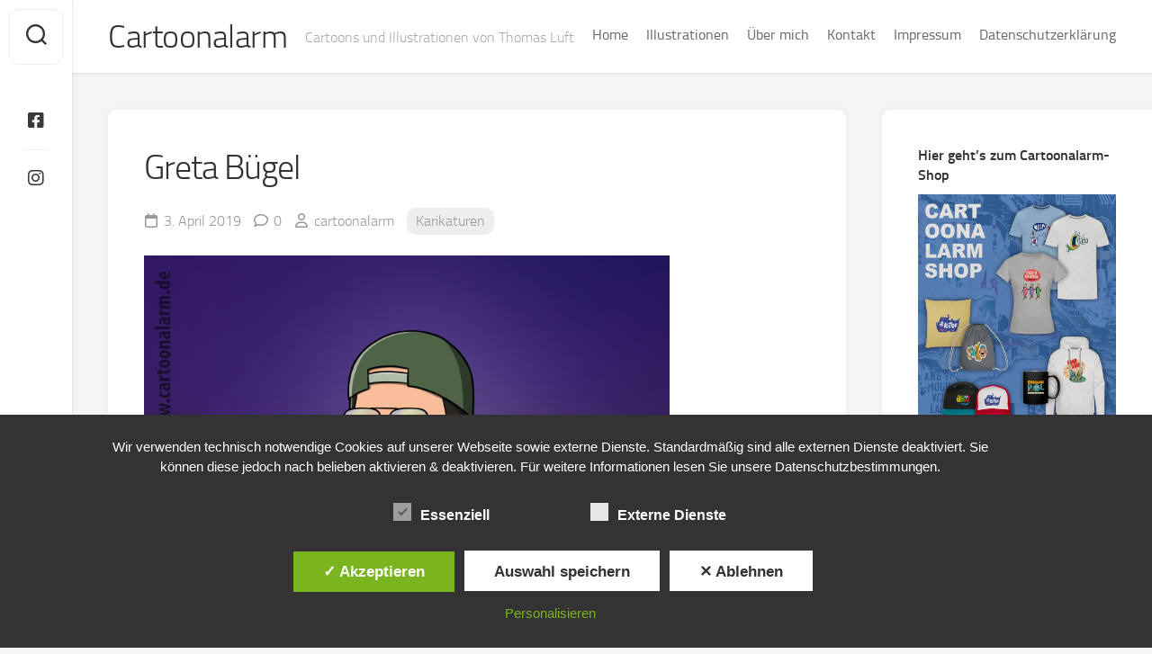

--- FILE ---
content_type: text/html; charset=UTF-8
request_url: https://cartoonalarm.de/greta-buegel/
body_size: 17242
content:
<!DOCTYPE html> 
<html class="no-js" lang="de">

<head>
	<meta charset="UTF-8">
	<meta name="viewport" content="width=device-width, initial-scale=1.0">
	<link rel="profile" href="https://gmpg.org/xfn/11">
		<link rel="pingback" href="https://cartoonalarm.de/xmlrpc.php">
		
	<meta name='robots' content='index, follow, max-image-preview:large, max-snippet:-1, max-video-preview:-1' />
<meta name="dlm-version" content="5.0.15"><style type='text/css'>
						#tarinner #dsgvonotice_footer a, .dsgvonotice_footer_separator {
							
							color: #ffffff !important;
							
						}
												
					</style><script>document.documentElement.className = document.documentElement.className.replace("no-js","js");</script>

	<!-- This site is optimized with the Yoast SEO plugin v23.5 - https://yoast.com/wordpress/plugins/seo/ -->
	<title>Greta Bügel - Cartoonalarm</title>
	<link rel="canonical" href="https://cartoonalarm.de/greta-buegel/" />
	<meta property="og:locale" content="de_DE" />
	<meta property="og:type" content="article" />
	<meta property="og:title" content="Greta Bügel - Cartoonalarm" />
	<meta property="og:url" content="https://cartoonalarm.de/greta-buegel/" />
	<meta property="og:site_name" content="Cartoonalarm" />
	<meta property="article:published_time" content="2019-04-03T18:31:40+00:00" />
	<meta property="og:image" content="https://i0.wp.com/cartoonalarm.de/wp-content/uploads/2019/03/345_Greta_Bügel.jpg?fit=3543%2C3543&ssl=1" />
	<meta property="og:image:width" content="3543" />
	<meta property="og:image:height" content="3543" />
	<meta property="og:image:type" content="image/jpeg" />
	<meta name="author" content="cartoonalarm" />
	<meta name="twitter:label1" content="Verfasst von" />
	<meta name="twitter:data1" content="cartoonalarm" />
	<script type="application/ld+json" class="yoast-schema-graph">{"@context":"https://schema.org","@graph":[{"@type":"Article","@id":"https://cartoonalarm.de/greta-buegel/#article","isPartOf":{"@id":"https://cartoonalarm.de/greta-buegel/"},"author":{"name":"cartoonalarm","@id":"https://cartoonalarm.de/#/schema/person/a4106b27cab9a3010d54335c2dd5456f"},"headline":"Greta Bügel","datePublished":"2019-04-03T18:31:40+00:00","dateModified":"2019-04-03T18:31:40+00:00","mainEntityOfPage":{"@id":"https://cartoonalarm.de/greta-buegel/"},"wordCount":3,"commentCount":0,"publisher":{"@id":"https://cartoonalarm.de/#/schema/person/a4106b27cab9a3010d54335c2dd5456f"},"image":{"@id":"https://cartoonalarm.de/greta-buegel/#primaryimage"},"thumbnailUrl":"https://i0.wp.com/cartoonalarm.de/wp-content/uploads/2019/03/345_Greta_Bügel.jpg?fit=3543%2C3543&ssl=1","keywords":["Basecap","Bautasche","Brille","Karikatur","Lustig","Mädchen","Thomas Luft","Weste"],"articleSection":["Karikaturen"],"inLanguage":"de","potentialAction":[{"@type":"CommentAction","name":"Comment","target":["https://cartoonalarm.de/greta-buegel/#respond"]}]},{"@type":"WebPage","@id":"https://cartoonalarm.de/greta-buegel/","url":"https://cartoonalarm.de/greta-buegel/","name":"Greta Bügel - Cartoonalarm","isPartOf":{"@id":"https://cartoonalarm.de/#website"},"primaryImageOfPage":{"@id":"https://cartoonalarm.de/greta-buegel/#primaryimage"},"image":{"@id":"https://cartoonalarm.de/greta-buegel/#primaryimage"},"thumbnailUrl":"https://i0.wp.com/cartoonalarm.de/wp-content/uploads/2019/03/345_Greta_Bügel.jpg?fit=3543%2C3543&ssl=1","datePublished":"2019-04-03T18:31:40+00:00","dateModified":"2019-04-03T18:31:40+00:00","breadcrumb":{"@id":"https://cartoonalarm.de/greta-buegel/#breadcrumb"},"inLanguage":"de","potentialAction":[{"@type":"ReadAction","target":["https://cartoonalarm.de/greta-buegel/"]}]},{"@type":"ImageObject","inLanguage":"de","@id":"https://cartoonalarm.de/greta-buegel/#primaryimage","url":"https://i0.wp.com/cartoonalarm.de/wp-content/uploads/2019/03/345_Greta_Bügel.jpg?fit=3543%2C3543&ssl=1","contentUrl":"https://i0.wp.com/cartoonalarm.de/wp-content/uploads/2019/03/345_Greta_Bügel.jpg?fit=3543%2C3543&ssl=1","width":3543,"height":3543,"caption":"Thomas Luft, Karikatur, Greta Bügel"},{"@type":"BreadcrumbList","@id":"https://cartoonalarm.de/greta-buegel/#breadcrumb","itemListElement":[{"@type":"ListItem","position":1,"name":"Startseite","item":"https://cartoonalarm.de/"},{"@type":"ListItem","position":2,"name":"Greta Bügel"}]},{"@type":"WebSite","@id":"https://cartoonalarm.de/#website","url":"https://cartoonalarm.de/","name":"Cartoonalarm","description":"Cartoons und Illustrationen von Thomas Luft","publisher":{"@id":"https://cartoonalarm.de/#/schema/person/a4106b27cab9a3010d54335c2dd5456f"},"alternateName":"Cartoons und Karikaturen","potentialAction":[{"@type":"SearchAction","target":{"@type":"EntryPoint","urlTemplate":"https://cartoonalarm.de/?s={search_term_string}"},"query-input":{"@type":"PropertyValueSpecification","valueRequired":true,"valueName":"search_term_string"}}],"inLanguage":"de"},{"@type":["Person","Organization"],"@id":"https://cartoonalarm.de/#/schema/person/a4106b27cab9a3010d54335c2dd5456f","name":"cartoonalarm","image":{"@type":"ImageObject","inLanguage":"de","@id":"https://cartoonalarm.de/#/schema/person/image/","url":"https://i0.wp.com/cartoonalarm.de/wp-content/uploads/2023/07/cropped-IMG_1499.png?fit=512%2C512&ssl=1","contentUrl":"https://i0.wp.com/cartoonalarm.de/wp-content/uploads/2023/07/cropped-IMG_1499.png?fit=512%2C512&ssl=1","width":512,"height":512,"caption":"cartoonalarm"},"logo":{"@id":"https://cartoonalarm.de/#/schema/person/image/"}}]}</script>
	<!-- / Yoast SEO plugin. -->


<link rel='dns-prefetch' href='//secure.gravatar.com' />
<link rel='dns-prefetch' href='//stats.wp.com' />
<link rel='dns-prefetch' href='//v0.wordpress.com' />
<link rel='dns-prefetch' href='//widgets.wp.com' />
<link rel='dns-prefetch' href='//s0.wp.com' />
<link rel='dns-prefetch' href='//0.gravatar.com' />
<link rel='dns-prefetch' href='//1.gravatar.com' />
<link rel='dns-prefetch' href='//2.gravatar.com' />
<link rel='dns-prefetch' href='//jetpack.wordpress.com' />
<link rel='dns-prefetch' href='//public-api.wordpress.com' />
<link rel='dns-prefetch' href='//i0.wp.com' />
<link rel="alternate" type="application/rss+xml" title="Cartoonalarm &raquo; Feed" href="https://cartoonalarm.de/feed/" />
<link rel="alternate" type="application/rss+xml" title="Cartoonalarm &raquo; Kommentar-Feed" href="https://cartoonalarm.de/comments/feed/" />
<link rel="alternate" type="application/rss+xml" title="Cartoonalarm &raquo; Greta Bügel-Kommentar-Feed" href="https://cartoonalarm.de/greta-buegel/feed/" />
<script type="text/javascript">
/* <![CDATA[ */
window._wpemojiSettings = {"baseUrl":"https:\/\/s.w.org\/images\/core\/emoji\/14.0.0\/72x72\/","ext":".png","svgUrl":"https:\/\/s.w.org\/images\/core\/emoji\/14.0.0\/svg\/","svgExt":".svg","source":{"concatemoji":"https:\/\/cartoonalarm.de\/wp-includes\/js\/wp-emoji-release.min.js?ver=6.4.7"}};
/*! This file is auto-generated */
!function(i,n){var o,s,e;function c(e){try{var t={supportTests:e,timestamp:(new Date).valueOf()};sessionStorage.setItem(o,JSON.stringify(t))}catch(e){}}function p(e,t,n){e.clearRect(0,0,e.canvas.width,e.canvas.height),e.fillText(t,0,0);var t=new Uint32Array(e.getImageData(0,0,e.canvas.width,e.canvas.height).data),r=(e.clearRect(0,0,e.canvas.width,e.canvas.height),e.fillText(n,0,0),new Uint32Array(e.getImageData(0,0,e.canvas.width,e.canvas.height).data));return t.every(function(e,t){return e===r[t]})}function u(e,t,n){switch(t){case"flag":return n(e,"\ud83c\udff3\ufe0f\u200d\u26a7\ufe0f","\ud83c\udff3\ufe0f\u200b\u26a7\ufe0f")?!1:!n(e,"\ud83c\uddfa\ud83c\uddf3","\ud83c\uddfa\u200b\ud83c\uddf3")&&!n(e,"\ud83c\udff4\udb40\udc67\udb40\udc62\udb40\udc65\udb40\udc6e\udb40\udc67\udb40\udc7f","\ud83c\udff4\u200b\udb40\udc67\u200b\udb40\udc62\u200b\udb40\udc65\u200b\udb40\udc6e\u200b\udb40\udc67\u200b\udb40\udc7f");case"emoji":return!n(e,"\ud83e\udef1\ud83c\udffb\u200d\ud83e\udef2\ud83c\udfff","\ud83e\udef1\ud83c\udffb\u200b\ud83e\udef2\ud83c\udfff")}return!1}function f(e,t,n){var r="undefined"!=typeof WorkerGlobalScope&&self instanceof WorkerGlobalScope?new OffscreenCanvas(300,150):i.createElement("canvas"),a=r.getContext("2d",{willReadFrequently:!0}),o=(a.textBaseline="top",a.font="600 32px Arial",{});return e.forEach(function(e){o[e]=t(a,e,n)}),o}function t(e){var t=i.createElement("script");t.src=e,t.defer=!0,i.head.appendChild(t)}"undefined"!=typeof Promise&&(o="wpEmojiSettingsSupports",s=["flag","emoji"],n.supports={everything:!0,everythingExceptFlag:!0},e=new Promise(function(e){i.addEventListener("DOMContentLoaded",e,{once:!0})}),new Promise(function(t){var n=function(){try{var e=JSON.parse(sessionStorage.getItem(o));if("object"==typeof e&&"number"==typeof e.timestamp&&(new Date).valueOf()<e.timestamp+604800&&"object"==typeof e.supportTests)return e.supportTests}catch(e){}return null}();if(!n){if("undefined"!=typeof Worker&&"undefined"!=typeof OffscreenCanvas&&"undefined"!=typeof URL&&URL.createObjectURL&&"undefined"!=typeof Blob)try{var e="postMessage("+f.toString()+"("+[JSON.stringify(s),u.toString(),p.toString()].join(",")+"));",r=new Blob([e],{type:"text/javascript"}),a=new Worker(URL.createObjectURL(r),{name:"wpTestEmojiSupports"});return void(a.onmessage=function(e){c(n=e.data),a.terminate(),t(n)})}catch(e){}c(n=f(s,u,p))}t(n)}).then(function(e){for(var t in e)n.supports[t]=e[t],n.supports.everything=n.supports.everything&&n.supports[t],"flag"!==t&&(n.supports.everythingExceptFlag=n.supports.everythingExceptFlag&&n.supports[t]);n.supports.everythingExceptFlag=n.supports.everythingExceptFlag&&!n.supports.flag,n.DOMReady=!1,n.readyCallback=function(){n.DOMReady=!0}}).then(function(){return e}).then(function(){var e;n.supports.everything||(n.readyCallback(),(e=n.source||{}).concatemoji?t(e.concatemoji):e.wpemoji&&e.twemoji&&(t(e.twemoji),t(e.wpemoji)))}))}((window,document),window._wpemojiSettings);
/* ]]> */
</script>
<style id='wp-emoji-styles-inline-css' type='text/css'>

	img.wp-smiley, img.emoji {
		display: inline !important;
		border: none !important;
		box-shadow: none !important;
		height: 1em !important;
		width: 1em !important;
		margin: 0 0.07em !important;
		vertical-align: -0.1em !important;
		background: none !important;
		padding: 0 !important;
	}
</style>
<link rel='stylesheet' id='wp-block-library-css' href='https://cartoonalarm.de/wp-includes/css/dist/block-library/style.min.css?ver=6.4.7' type='text/css' media='all' />
<link rel='stylesheet' id='mediaelement-css' href='https://cartoonalarm.de/wp-includes/js/mediaelement/mediaelementplayer-legacy.min.css?ver=4.2.17' type='text/css' media='all' />
<link rel='stylesheet' id='wp-mediaelement-css' href='https://cartoonalarm.de/wp-includes/js/mediaelement/wp-mediaelement.min.css?ver=6.4.7' type='text/css' media='all' />
<style id='jetpack-sharing-buttons-style-inline-css' type='text/css'>
.jetpack-sharing-buttons__services-list{display:flex;flex-direction:row;flex-wrap:wrap;gap:0;list-style-type:none;margin:5px;padding:0}.jetpack-sharing-buttons__services-list.has-small-icon-size{font-size:12px}.jetpack-sharing-buttons__services-list.has-normal-icon-size{font-size:16px}.jetpack-sharing-buttons__services-list.has-large-icon-size{font-size:24px}.jetpack-sharing-buttons__services-list.has-huge-icon-size{font-size:36px}@media print{.jetpack-sharing-buttons__services-list{display:none!important}}.editor-styles-wrapper .wp-block-jetpack-sharing-buttons{gap:0;padding-inline-start:0}ul.jetpack-sharing-buttons__services-list.has-background{padding:1.25em 2.375em}
</style>
<style id='classic-theme-styles-inline-css' type='text/css'>
/*! This file is auto-generated */
.wp-block-button__link{color:#fff;background-color:#32373c;border-radius:9999px;box-shadow:none;text-decoration:none;padding:calc(.667em + 2px) calc(1.333em + 2px);font-size:1.125em}.wp-block-file__button{background:#32373c;color:#fff;text-decoration:none}
</style>
<style id='global-styles-inline-css' type='text/css'>
body{--wp--preset--color--black: #000000;--wp--preset--color--cyan-bluish-gray: #abb8c3;--wp--preset--color--white: #ffffff;--wp--preset--color--pale-pink: #f78da7;--wp--preset--color--vivid-red: #cf2e2e;--wp--preset--color--luminous-vivid-orange: #ff6900;--wp--preset--color--luminous-vivid-amber: #fcb900;--wp--preset--color--light-green-cyan: #7bdcb5;--wp--preset--color--vivid-green-cyan: #00d084;--wp--preset--color--pale-cyan-blue: #8ed1fc;--wp--preset--color--vivid-cyan-blue: #0693e3;--wp--preset--color--vivid-purple: #9b51e0;--wp--preset--gradient--vivid-cyan-blue-to-vivid-purple: linear-gradient(135deg,rgba(6,147,227,1) 0%,rgb(155,81,224) 100%);--wp--preset--gradient--light-green-cyan-to-vivid-green-cyan: linear-gradient(135deg,rgb(122,220,180) 0%,rgb(0,208,130) 100%);--wp--preset--gradient--luminous-vivid-amber-to-luminous-vivid-orange: linear-gradient(135deg,rgba(252,185,0,1) 0%,rgba(255,105,0,1) 100%);--wp--preset--gradient--luminous-vivid-orange-to-vivid-red: linear-gradient(135deg,rgba(255,105,0,1) 0%,rgb(207,46,46) 100%);--wp--preset--gradient--very-light-gray-to-cyan-bluish-gray: linear-gradient(135deg,rgb(238,238,238) 0%,rgb(169,184,195) 100%);--wp--preset--gradient--cool-to-warm-spectrum: linear-gradient(135deg,rgb(74,234,220) 0%,rgb(151,120,209) 20%,rgb(207,42,186) 40%,rgb(238,44,130) 60%,rgb(251,105,98) 80%,rgb(254,248,76) 100%);--wp--preset--gradient--blush-light-purple: linear-gradient(135deg,rgb(255,206,236) 0%,rgb(152,150,240) 100%);--wp--preset--gradient--blush-bordeaux: linear-gradient(135deg,rgb(254,205,165) 0%,rgb(254,45,45) 50%,rgb(107,0,62) 100%);--wp--preset--gradient--luminous-dusk: linear-gradient(135deg,rgb(255,203,112) 0%,rgb(199,81,192) 50%,rgb(65,88,208) 100%);--wp--preset--gradient--pale-ocean: linear-gradient(135deg,rgb(255,245,203) 0%,rgb(182,227,212) 50%,rgb(51,167,181) 100%);--wp--preset--gradient--electric-grass: linear-gradient(135deg,rgb(202,248,128) 0%,rgb(113,206,126) 100%);--wp--preset--gradient--midnight: linear-gradient(135deg,rgb(2,3,129) 0%,rgb(40,116,252) 100%);--wp--preset--font-size--small: 13px;--wp--preset--font-size--medium: 20px;--wp--preset--font-size--large: 36px;--wp--preset--font-size--x-large: 42px;--wp--preset--spacing--20: 0.44rem;--wp--preset--spacing--30: 0.67rem;--wp--preset--spacing--40: 1rem;--wp--preset--spacing--50: 1.5rem;--wp--preset--spacing--60: 2.25rem;--wp--preset--spacing--70: 3.38rem;--wp--preset--spacing--80: 5.06rem;--wp--preset--shadow--natural: 6px 6px 9px rgba(0, 0, 0, 0.2);--wp--preset--shadow--deep: 12px 12px 50px rgba(0, 0, 0, 0.4);--wp--preset--shadow--sharp: 6px 6px 0px rgba(0, 0, 0, 0.2);--wp--preset--shadow--outlined: 6px 6px 0px -3px rgba(255, 255, 255, 1), 6px 6px rgba(0, 0, 0, 1);--wp--preset--shadow--crisp: 6px 6px 0px rgba(0, 0, 0, 1);}:where(.is-layout-flex){gap: 0.5em;}:where(.is-layout-grid){gap: 0.5em;}body .is-layout-flow > .alignleft{float: left;margin-inline-start: 0;margin-inline-end: 2em;}body .is-layout-flow > .alignright{float: right;margin-inline-start: 2em;margin-inline-end: 0;}body .is-layout-flow > .aligncenter{margin-left: auto !important;margin-right: auto !important;}body .is-layout-constrained > .alignleft{float: left;margin-inline-start: 0;margin-inline-end: 2em;}body .is-layout-constrained > .alignright{float: right;margin-inline-start: 2em;margin-inline-end: 0;}body .is-layout-constrained > .aligncenter{margin-left: auto !important;margin-right: auto !important;}body .is-layout-constrained > :where(:not(.alignleft):not(.alignright):not(.alignfull)){max-width: var(--wp--style--global--content-size);margin-left: auto !important;margin-right: auto !important;}body .is-layout-constrained > .alignwide{max-width: var(--wp--style--global--wide-size);}body .is-layout-flex{display: flex;}body .is-layout-flex{flex-wrap: wrap;align-items: center;}body .is-layout-flex > *{margin: 0;}body .is-layout-grid{display: grid;}body .is-layout-grid > *{margin: 0;}:where(.wp-block-columns.is-layout-flex){gap: 2em;}:where(.wp-block-columns.is-layout-grid){gap: 2em;}:where(.wp-block-post-template.is-layout-flex){gap: 1.25em;}:where(.wp-block-post-template.is-layout-grid){gap: 1.25em;}.has-black-color{color: var(--wp--preset--color--black) !important;}.has-cyan-bluish-gray-color{color: var(--wp--preset--color--cyan-bluish-gray) !important;}.has-white-color{color: var(--wp--preset--color--white) !important;}.has-pale-pink-color{color: var(--wp--preset--color--pale-pink) !important;}.has-vivid-red-color{color: var(--wp--preset--color--vivid-red) !important;}.has-luminous-vivid-orange-color{color: var(--wp--preset--color--luminous-vivid-orange) !important;}.has-luminous-vivid-amber-color{color: var(--wp--preset--color--luminous-vivid-amber) !important;}.has-light-green-cyan-color{color: var(--wp--preset--color--light-green-cyan) !important;}.has-vivid-green-cyan-color{color: var(--wp--preset--color--vivid-green-cyan) !important;}.has-pale-cyan-blue-color{color: var(--wp--preset--color--pale-cyan-blue) !important;}.has-vivid-cyan-blue-color{color: var(--wp--preset--color--vivid-cyan-blue) !important;}.has-vivid-purple-color{color: var(--wp--preset--color--vivid-purple) !important;}.has-black-background-color{background-color: var(--wp--preset--color--black) !important;}.has-cyan-bluish-gray-background-color{background-color: var(--wp--preset--color--cyan-bluish-gray) !important;}.has-white-background-color{background-color: var(--wp--preset--color--white) !important;}.has-pale-pink-background-color{background-color: var(--wp--preset--color--pale-pink) !important;}.has-vivid-red-background-color{background-color: var(--wp--preset--color--vivid-red) !important;}.has-luminous-vivid-orange-background-color{background-color: var(--wp--preset--color--luminous-vivid-orange) !important;}.has-luminous-vivid-amber-background-color{background-color: var(--wp--preset--color--luminous-vivid-amber) !important;}.has-light-green-cyan-background-color{background-color: var(--wp--preset--color--light-green-cyan) !important;}.has-vivid-green-cyan-background-color{background-color: var(--wp--preset--color--vivid-green-cyan) !important;}.has-pale-cyan-blue-background-color{background-color: var(--wp--preset--color--pale-cyan-blue) !important;}.has-vivid-cyan-blue-background-color{background-color: var(--wp--preset--color--vivid-cyan-blue) !important;}.has-vivid-purple-background-color{background-color: var(--wp--preset--color--vivid-purple) !important;}.has-black-border-color{border-color: var(--wp--preset--color--black) !important;}.has-cyan-bluish-gray-border-color{border-color: var(--wp--preset--color--cyan-bluish-gray) !important;}.has-white-border-color{border-color: var(--wp--preset--color--white) !important;}.has-pale-pink-border-color{border-color: var(--wp--preset--color--pale-pink) !important;}.has-vivid-red-border-color{border-color: var(--wp--preset--color--vivid-red) !important;}.has-luminous-vivid-orange-border-color{border-color: var(--wp--preset--color--luminous-vivid-orange) !important;}.has-luminous-vivid-amber-border-color{border-color: var(--wp--preset--color--luminous-vivid-amber) !important;}.has-light-green-cyan-border-color{border-color: var(--wp--preset--color--light-green-cyan) !important;}.has-vivid-green-cyan-border-color{border-color: var(--wp--preset--color--vivid-green-cyan) !important;}.has-pale-cyan-blue-border-color{border-color: var(--wp--preset--color--pale-cyan-blue) !important;}.has-vivid-cyan-blue-border-color{border-color: var(--wp--preset--color--vivid-cyan-blue) !important;}.has-vivid-purple-border-color{border-color: var(--wp--preset--color--vivid-purple) !important;}.has-vivid-cyan-blue-to-vivid-purple-gradient-background{background: var(--wp--preset--gradient--vivid-cyan-blue-to-vivid-purple) !important;}.has-light-green-cyan-to-vivid-green-cyan-gradient-background{background: var(--wp--preset--gradient--light-green-cyan-to-vivid-green-cyan) !important;}.has-luminous-vivid-amber-to-luminous-vivid-orange-gradient-background{background: var(--wp--preset--gradient--luminous-vivid-amber-to-luminous-vivid-orange) !important;}.has-luminous-vivid-orange-to-vivid-red-gradient-background{background: var(--wp--preset--gradient--luminous-vivid-orange-to-vivid-red) !important;}.has-very-light-gray-to-cyan-bluish-gray-gradient-background{background: var(--wp--preset--gradient--very-light-gray-to-cyan-bluish-gray) !important;}.has-cool-to-warm-spectrum-gradient-background{background: var(--wp--preset--gradient--cool-to-warm-spectrum) !important;}.has-blush-light-purple-gradient-background{background: var(--wp--preset--gradient--blush-light-purple) !important;}.has-blush-bordeaux-gradient-background{background: var(--wp--preset--gradient--blush-bordeaux) !important;}.has-luminous-dusk-gradient-background{background: var(--wp--preset--gradient--luminous-dusk) !important;}.has-pale-ocean-gradient-background{background: var(--wp--preset--gradient--pale-ocean) !important;}.has-electric-grass-gradient-background{background: var(--wp--preset--gradient--electric-grass) !important;}.has-midnight-gradient-background{background: var(--wp--preset--gradient--midnight) !important;}.has-small-font-size{font-size: var(--wp--preset--font-size--small) !important;}.has-medium-font-size{font-size: var(--wp--preset--font-size--medium) !important;}.has-large-font-size{font-size: var(--wp--preset--font-size--large) !important;}.has-x-large-font-size{font-size: var(--wp--preset--font-size--x-large) !important;}
.wp-block-navigation a:where(:not(.wp-element-button)){color: inherit;}
:where(.wp-block-post-template.is-layout-flex){gap: 1.25em;}:where(.wp-block-post-template.is-layout-grid){gap: 1.25em;}
:where(.wp-block-columns.is-layout-flex){gap: 2em;}:where(.wp-block-columns.is-layout-grid){gap: 2em;}
.wp-block-pullquote{font-size: 1.5em;line-height: 1.6;}
</style>
<link rel='stylesheet' id='contact-form-7-css' href='https://cartoonalarm.de/wp-content/plugins/contact-form-7/includes/css/styles.css?ver=5.9' type='text/css' media='all' />
<link rel='stylesheet' id='dashicons-css' href='https://cartoonalarm.de/wp-includes/css/dashicons.min.css?ver=6.4.7' type='text/css' media='all' />
<link rel='stylesheet' id='dsgvoaio_frontend_css-css' href='https://cartoonalarm.de/wp-content/plugins/dsgvo-all-in-one-for-wp/assets/css/plugin.css?ver=1.0' type='text/css' media='all' />
<link rel='stylesheet' id='gridzone-style-css' href='https://cartoonalarm.de/wp-content/themes/gridzone/style.css?ver=6.4.7' type='text/css' media='all' />
<style id='gridzone-style-inline-css' type='text/css'>

.single .post-wrapper { max-width: 900px; }
				

.single .entry-header,
.single .entry-footer,
.single .entry > *:not(.alignfull) { max-width: 1828px; }
				

.page .post-wrapper { max-width: 900px; }
				

.page .entry-header,
.page .entry-footer,
.page .entry > *:not(.alignfull) { max-width: 1909px; }
				

</style>
<link rel='stylesheet' id='gridzone-responsive-css' href='https://cartoonalarm.de/wp-content/themes/gridzone/responsive.css?ver=6.4.7' type='text/css' media='all' />
<link rel='stylesheet' id='gridzone-font-awesome-css' href='https://cartoonalarm.de/wp-content/themes/gridzone/fonts/all.min.css?ver=6.4.7' type='text/css' media='all' />
<link rel='stylesheet' id='social-logos-css' href='https://cartoonalarm.de/wp-content/plugins/jetpack/_inc/social-logos/social-logos.min.css?ver=13.6.1' type='text/css' media='all' />
<link rel='stylesheet' id='jetpack_css-css' href='https://cartoonalarm.de/wp-content/plugins/jetpack/css/jetpack.css?ver=13.6.1' type='text/css' media='all' />
<script type="text/javascript" src="https://cartoonalarm.de/wp-includes/js/jquery/jquery.min.js?ver=3.7.1" id="jquery-core-js"></script>
<script type="text/javascript" src="https://cartoonalarm.de/wp-includes/js/jquery/jquery-migrate.min.js?ver=3.4.1" id="jquery-migrate-js"></script>
<script type="text/javascript" id="dsdvo_tarteaucitron-js-extra">
/* <![CDATA[ */
var parms = {"version":"4.9","close_popup_auto":"off","animation_time":"1000","text_policy":"Datenschutzbedingungen","buttoncustomizebackground":"transparent","buttoncustomizetextcolor":"#79b51f","text_imprint":"Impressum","btn_text_save":"Auswahl speichern","checkbox_externals_label":"Externe Dienste","checkbox_statistics_label":"Statistiken","checkbox_essentials_label":"Essenziell","nolabel":"NEIN","yeslabel":"JA","showpolicyname":"Datenschutzbedingungen \/ Cookies angezeigen","maincatname":"Allgemeine Cookies","language":"de","woocommercecookies":" ","polylangcookie":"","usenocookies":"Dieser Dienst nutzt keine Cookies.","cookietextheader":"Datenschutzeinstellungen","nocookietext":"Dieser Dienst hat keine Cookies gespeichert.","cookietextusage":"Gespeicherte Cookies:","cookietextusagebefore":"Folgende Cookies k\u00f6nnen gespeichert werden:","adminajaxurl":"https:\/\/cartoonalarm.de\/wp-admin\/admin-ajax.php","vgwort_defaultoptinout":"optin","koko_defaultoptinout":"","ga_defaultoptinout":"optin","notice_design":"dark","expiretime":"7","noticestyle":"style1","backgroundcolor":"#333","textcolor":"#ffffff","buttonbackground":"#fff","buttontextcolor":"#333","buttonlinkcolor":"","cookietext":"<p>Wir verwenden technisch notwendige Cookies auf unserer Webseite sowie externe Dienste.\nStandardm\u00e4\u00dfig sind alle externen Dienste deaktiviert. Sie k\u00f6nnen diese jedoch nach belieben aktivieren & deaktivieren.\nF\u00fcr weitere Informationen lesen Sie unsere Datenschutzbestimmungen.<\/p>\n","cookieaccepttext":"Akzeptieren","btn_text_customize":"Personalisieren","cookietextscroll":"Durch das fortgesetzte bl\u00e4ttern stimmen Sie der Nutzung von externen Diensten und Cookies zu.","imprinturl":"","policyurl":"https:\/\/cartoonalarm.de\/datenschutzerklaerung\/","policyurltext":"Hier finden Sie unsere Datenschutzbestimmungen","ablehnentxt":"Ablehnen","ablehnentext":"Sie haben die Bedingungen abgelehnt. Sie werden daher auf google.de weitergeleitet.","ablehnenurl":"www.google.de","showrejectbtn":"on","popupagbs":" ","languageswitcher":" ","pixelorderid":"","fbpixel_content_type":"","fbpixel_content_ids":"","fbpixel_currency":"","fbpixel_product_cat":"","fbpixel_content_name":"","fbpixel_product_price":"","isbuyedsendet":"","pixelevent":"","pixeleventcurrency":"","pixeleventamount":"","outgoing_text":"<p><strong>Sie verlassen nun unsere Internetpr\u00e4senz<\/strong><\/p><p>Da Sie auf einen externen Link geklickt haben verlassen Sie nun unsere Internetpr\u00e4senz.<\/p><p>Sind Sie damit einverstanden so klicken Sie auf den nachfolgenden Button:<\/p>","youtube_spt":"","twitter_spt":"","linkedin_spt":"","shareaholic_spt":"","vimeo_spt":"","vgwort_spt":"","accepttext":"Zulassen","policytextbtn":"Datenschutzbedingungen","show_layertext":""};
/* ]]> */
</script>
<script type="text/javascript" src="https://cartoonalarm.de/wp-content/plugins/dsgvo-all-in-one-for-wp/assets/js/tarteaucitron/tarteaucitron.min.js?ver=1.0" id="dsdvo_tarteaucitron-js"></script>
<script type="text/javascript" id="dsgvoaio_inline_js-js-after">
/* <![CDATA[ */
jQuery( document ).ready(function() {
					
					tarteaucitron.init({

						"hashtag": "#tarteaucitron",

						"cookieName": "dsgvoaiowp_cookie", 

						"highPrivacy": true,

						"orientation": "center",

						"adblocker": false, 

						"showAlertSmall": true, 

						"cookieslist": true, 

						"removeCredit": true, 

						"expireCookie": 7, 

						"handleBrowserDNTRequest": false, 

						//"cookieDomain": ".cartoonalarm.de" 

						"removeCredit": true, 

						"moreInfoLink": false, 

						});
					});	
				var tarteaucitronForceLanguage = 'de'
/* ]]> */
</script>
<script type="text/javascript" src="https://cartoonalarm.de/wp-content/themes/gridzone/js/slick.min.js?ver=6.4.7" id="gridzone-slick-js"></script>
<link rel="https://api.w.org/" href="https://cartoonalarm.de/wp-json/" /><link rel="alternate" type="application/json" href="https://cartoonalarm.de/wp-json/wp/v2/posts/1075" /><link rel="EditURI" type="application/rsd+xml" title="RSD" href="https://cartoonalarm.de/xmlrpc.php?rsd" />
<meta name="generator" content="WordPress 6.4.7" />
<link rel='shortlink' href='https://wp.me/p5yKaL-hl' />
<link rel="alternate" type="application/json+oembed" href="https://cartoonalarm.de/wp-json/oembed/1.0/embed?url=https%3A%2F%2Fcartoonalarm.de%2Fgreta-buegel%2F" />
<link rel="alternate" type="text/xml+oembed" href="https://cartoonalarm.de/wp-json/oembed/1.0/embed?url=https%3A%2F%2Fcartoonalarm.de%2Fgreta-buegel%2F&#038;format=xml" />
	<style>img#wpstats{display:none}</style>
		<link rel="icon" href="https://i0.wp.com/cartoonalarm.de/wp-content/uploads/2023/07/cropped-IMG_1499.png?fit=32%2C32&#038;ssl=1" sizes="32x32" />
<link rel="icon" href="https://i0.wp.com/cartoonalarm.de/wp-content/uploads/2023/07/cropped-IMG_1499.png?fit=192%2C192&#038;ssl=1" sizes="192x192" />
<link rel="apple-touch-icon" href="https://i0.wp.com/cartoonalarm.de/wp-content/uploads/2023/07/cropped-IMG_1499.png?fit=180%2C180&#038;ssl=1" />
<meta name="msapplication-TileImage" content="https://i0.wp.com/cartoonalarm.de/wp-content/uploads/2023/07/cropped-IMG_1499.png?fit=270%2C270&#038;ssl=1" />


			<style>
					
			@media screen and (min-width: 800px) {

				.dsdvo-cookie-notice.style1 #tarteaucitronDisclaimerAlert {

					float: left;

					width: 100% !important;
					
					text-align: center !important;
					
					padding-top: 15px;

				}
				
				.dsdvo-cookie-notice.style1 #tarteaucitronAlertBig .dsgvonoticebtns {
					
					float: left;
					
					width: 100%;
					
					text-align: center;
					
					margin-bottom: 25px;
					
				}
								
				.dsdvo-cookie-notice.style1 #tarteaucitronAlertBig #tarteaucitronPersonalize, .dsdvo-cookie-notice.style1 #tarteaucitronAlertBig #tarteaucitronCloseAlert {
					
					float: none !important;
					
				}	

			}
			
			@media screen and (max-width: 800px) {

				.dsdvo-cookie-notice.style1 #tarteaucitronDisclaimerAlert {

					float: left;

					width: 80% !important;

				}
				
				.dsdvo-cookie-notice.style1 #tarteaucitronAlertBig #tarteaucitronCloseAlert, .dsdvo-cookie-notice.style1 #tarteaucitronPersonalize {
					
					margin-bottom: 15px !important;
				
				}	

				.dsdvo-cookie-notice.style1 #tarteaucitronDisclaimerAlert .tarteaucitronDisclaimerAlertInner {
					
					padding-top: 15px;
					
				}				

			}
			
			</style>

			<style id="kirki-inline-styles"></style></head>

<body class="post-template-default single single-post postid-1075 single-format-standard col-2cl full-width logged-out">


<a class="skip-link screen-reader-text" href="#page">Skip to content</a>

<div id="wrapper">
	
	<div id="header-sticky">
		<header id="header" class="hide-on-scroll-down nav-menu-dropdown-left">

			<div class="group">
				<p class="site-title"><a href="https://cartoonalarm.de/" rel="home">Cartoonalarm</a></p>
									<p class="site-description">Cartoons und Illustrationen von Thomas Luft</p>
								
									<div id="wrap-nav-header" class="wrap-nav">
								<nav id="nav-header-nav" class="main-navigation nav-menu">
			<button class="menu-toggle" aria-controls="primary-menu" aria-expanded="false">
				<span class="screen-reader-text">Expand Menu</span><div class="menu-toggle-icon"><span></span><span></span><span></span></div>			</button>
			<div class="menu-menue-oben-container"><ul id="nav-header" class="menu"><li id="menu-item-161" class="menu-item menu-item-type-custom menu-item-object-custom menu-item-home menu-item-161"><span class="menu-item-wrapper"><a href="http://cartoonalarm.de/">Home</a></span></li>
<li id="menu-item-1773" class="menu-item menu-item-type-post_type menu-item-object-page menu-item-1773"><span class="menu-item-wrapper"><a href="https://cartoonalarm.de/illustrationen/">Illustrationen</a></span></li>
<li id="menu-item-12" class="menu-item menu-item-type-post_type menu-item-object-page menu-item-12"><span class="menu-item-wrapper"><a href="https://cartoonalarm.de/about/">Über mich</a></span></li>
<li id="menu-item-16" class="menu-item menu-item-type-post_type menu-item-object-page menu-item-16"><span class="menu-item-wrapper"><a href="https://cartoonalarm.de/kontakt/">Kontakt</a></span></li>
<li id="menu-item-11" class="menu-item menu-item-type-post_type menu-item-object-page menu-item-11"><span class="menu-item-wrapper"><a href="https://cartoonalarm.de/impressum/">Impressum</a></span></li>
<li id="menu-item-1026" class="menu-item menu-item-type-post_type menu-item-object-page menu-item-privacy-policy menu-item-1026"><span class="menu-item-wrapper"><a rel="privacy-policy" href="https://cartoonalarm.de/datenschutzerklaerung/">Datenschutzerklärung</a></span></li>
</ul></div>		</nav>
							</div>
								
								
			</div>
			
		</header><!--/#header-->
	</div><!--/#header-sticky-->
	
	<div class="sidebar s2 group">
					<div class="search-trap-focus">
				<button class="toggle-search" data-target=".search-trap-focus">
					<svg class="svg-icon" id="svg-search" aria-hidden="true" role="img" focusable="false" xmlns="http://www.w3.org/2000/svg" width="23" height="23" viewBox="0 0 23 23"><path d="M38.710696,48.0601792 L43,52.3494831 L41.3494831,54 L37.0601792,49.710696 C35.2632422,51.1481185 32.9839107,52.0076499 30.5038249,52.0076499 C24.7027226,52.0076499 20,47.3049272 20,41.5038249 C20,35.7027226 24.7027226,31 30.5038249,31 C36.3049272,31 41.0076499,35.7027226 41.0076499,41.5038249 C41.0076499,43.9839107 40.1481185,46.2632422 38.710696,48.0601792 Z M36.3875844,47.1716785 C37.8030221,45.7026647 38.6734666,43.7048964 38.6734666,41.5038249 C38.6734666,36.9918565 35.0157934,33.3341833 30.5038249,33.3341833 C25.9918565,33.3341833 22.3341833,36.9918565 22.3341833,41.5038249 C22.3341833,46.0157934 25.9918565,49.6734666 30.5038249,49.6734666 C32.7048964,49.6734666 34.7026647,48.8030221 36.1716785,47.3875844 C36.2023931,47.347638 36.2360451,47.3092237 36.2726343,47.2726343 C36.3092237,47.2360451 36.347638,47.2023931 36.3875844,47.1716785 Z" transform="translate(-20 -31)"></path></svg>
					<svg class="svg-icon" id="svg-close" aria-hidden="true" role="img" focusable="false" xmlns="http://www.w3.org/2000/svg" width="23" height="23" viewBox="0 0 16 16"><polygon fill="" fill-rule="evenodd" points="6.852 7.649 .399 1.195 1.445 .149 7.899 6.602 14.352 .149 15.399 1.195 8.945 7.649 15.399 14.102 14.352 15.149 7.899 8.695 1.445 15.149 .399 14.102"></polygon></svg>
				</button>
				<div class="search-expand">
					<div class="search-expand-inner">
						<form method="get" class="searchform themeform" action="https://cartoonalarm.de/">
	<div>
		<input type="text" class="search" name="s" onblur="if(this.value=='')this.value='To search type and hit enter';" onfocus="if(this.value=='To search type and hit enter')this.value='';" value="To search type and hit enter" />
	</div>
</form>					</div>
				</div>
			</div>
							<ul class="social-links"><li><a rel="nofollow" class="social-tooltip" title="Facebook" href="https://de-de.facebook.com/superbloed/" target="_blank"><i class="fab fa-facebook-square" style="color: #3a3a3a;"></i></a></li><li><a rel="nofollow" class="social-tooltip" title="Instagram" href="https://www.instagram.com/cartoonalarm.de/" target="_blank"><i class="fab fab fa-instagram" style="color: #3a3a3a;"></i></a></li></ul>			</div>
	
	
	<div class="container" id="page">
		<div class="container-inner">			
			<div class="main">
				<div class="main-inner group">
<div class="content">
	
			<article id="post-1075" class="post-1075 post type-post status-publish format-standard has-post-thumbnail hentry category-karikaturen tag-basecap tag-bautasche tag-brille tag-karikatur tag-lustig tag-maedchen tag-thomas-luft tag-weste">	
			
			<div class="post-wrapper group">
				<div class="entry-media">
									</div>
				<header class="entry-header group">
					<h1 class="entry-title">Greta Bügel</h1>
					<div class="entry-meta">
						<span class="entry-date"><i class="far fa-calendar"></i>3. April 2019</span>
													<span class="entry-comments"><i class="far fa-comment"></i><a href="https://cartoonalarm.de/greta-buegel/#respond">0</a></span>
												<span class="entry-author"><i class="far fa-user"></i><a href="https://cartoonalarm.de/author/web61/" title="Beiträge von cartoonalarm" rel="author">cartoonalarm</a></span>
						<span class="entry-category"><a href="https://cartoonalarm.de/category/karikaturen/" rel="category tag">Karikaturen</a></span>
					</div>
				</header>
				<div class="entry-content">
					<div class="entry themeform">	
						<p><a href="https://i0.wp.com/cartoonalarm.de/wp-content/uploads/2019/03/345_Greta_Bügel.jpg?ssl=1"><img fetchpriority="high" decoding="async" class="alignnone wp-image-1070 size-large" title="Thomas Luft, Karikatur, Greta Bügel" src="https://i0.wp.com/cartoonalarm.de/wp-content/uploads/2019/03/345_Greta_Bügel.jpg?resize=584%2C584&#038;ssl=1" alt="Thomas Luft, Karikatur, Greta Bügel" width="584" height="584" srcset="https://i0.wp.com/cartoonalarm.de/wp-content/uploads/2019/03/345_Greta_Bügel.jpg?resize=1024%2C1024&amp;ssl=1 1024w, https://i0.wp.com/cartoonalarm.de/wp-content/uploads/2019/03/345_Greta_Bügel.jpg?resize=150%2C150&amp;ssl=1 150w, https://i0.wp.com/cartoonalarm.de/wp-content/uploads/2019/03/345_Greta_Bügel.jpg?resize=300%2C300&amp;ssl=1 300w, https://i0.wp.com/cartoonalarm.de/wp-content/uploads/2019/03/345_Greta_Bügel.jpg?resize=768%2C768&amp;ssl=1 768w, https://i0.wp.com/cartoonalarm.de/wp-content/uploads/2019/03/345_Greta_Bügel.jpg?w=1480&amp;ssl=1 1480w, https://i0.wp.com/cartoonalarm.de/wp-content/uploads/2019/03/345_Greta_Bügel.jpg?w=2220&amp;ssl=1 2220w" sizes="(max-width: 584px) 100vw, 584px" data-recalc-dims="1" /></a></p>
<div class="sharedaddy sd-sharing-enabled"><div class="robots-nocontent sd-block sd-social sd-social-icon-text sd-sharing"><h3 class="sd-title">Teilen mit:</h3><div class="sd-content"><ul><li class="share-facebook"><a rel="nofollow noopener noreferrer" data-shared="sharing-facebook-1075" class="share-facebook sd-button share-icon" href="https://cartoonalarm.de/greta-buegel/?share=facebook" target="_blank" title="Klick, um auf Facebook zu teilen" ><span>Facebook</span></a></li><li class="share-pinterest"><a rel="nofollow noopener noreferrer" data-shared="sharing-pinterest-1075" class="share-pinterest sd-button share-icon" href="https://cartoonalarm.de/greta-buegel/?share=pinterest" target="_blank" title="Klick, um auf Pinterest zu teilen" ><span>Pinterest</span></a></li><li class="share-twitter"><a rel="nofollow noopener noreferrer" data-shared="sharing-twitter-1075" class="share-twitter sd-button share-icon" href="https://cartoonalarm.de/greta-buegel/?share=twitter" target="_blank" title="Klick, um über Twitter zu teilen" ><span>Twitter</span></a></li><li class="share-jetpack-whatsapp"><a rel="nofollow noopener noreferrer" data-shared="" class="share-jetpack-whatsapp sd-button share-icon" href="https://cartoonalarm.de/greta-buegel/?share=jetpack-whatsapp" target="_blank" title="Klicken, um auf WhatsApp zu teilen" ><span>WhatsApp</span></a></li><li class="share-end"></li></ul></div></div></div><div class='sharedaddy sd-block sd-like jetpack-likes-widget-wrapper jetpack-likes-widget-unloaded' id='like-post-wrapper-82162323-1075-696f67b5b7bce' data-src='https://widgets.wp.com/likes/?ver=13.6.1#blog_id=82162323&amp;post_id=1075&amp;origin=cartoonalarm.de&amp;obj_id=82162323-1075-696f67b5b7bce&amp;n=1' data-name='like-post-frame-82162323-1075-696f67b5b7bce' data-title='Liken oder rebloggen'><h3 class="sd-title">Gefällt mir:</h3><div class='likes-widget-placeholder post-likes-widget-placeholder' style='height: 55px;'><span class='button'><span>Gefällt mir</span></span> <span class="loading">Wird geladen …</span></div><span class='sd-text-color'></span><a class='sd-link-color'></a></div>												<div class="clear"></div>				
					</div><!--/.entry-->
				</div>
				<div class="entry-footer group">
					
					<p class="post-tags"><span>Tags:</span> <a href="https://cartoonalarm.de/tag/basecap/" rel="tag">Basecap</a><a href="https://cartoonalarm.de/tag/bautasche/" rel="tag">Bautasche</a><a href="https://cartoonalarm.de/tag/brille/" rel="tag">Brille</a><a href="https://cartoonalarm.de/tag/karikatur/" rel="tag">Karikatur</a><a href="https://cartoonalarm.de/tag/lustig/" rel="tag">Lustig</a><a href="https://cartoonalarm.de/tag/maedchen/" rel="tag">Mädchen</a><a href="https://cartoonalarm.de/tag/thomas-luft/" rel="tag">Thomas Luft</a><a href="https://cartoonalarm.de/tag/weste/" rel="tag">Weste</a></p>					
					<div class="clear"></div>
					
										
										
						<ul class="post-nav group">
		<li class="next"><a href="https://cartoonalarm.de/kristin-oetke/" rel="next"><i class="fas fa-chevron-right"></i><strong>Next</strong> <span>Kristin Oetke</span></a></li>
		<li class="previous"><a href="https://cartoonalarm.de/lisa-bessler/" rel="prev"><i class="fas fa-chevron-left"></i><strong>Previous</strong> <span>Lisa Bessler</span></a></li>
	</ul>

					
<div id="comments" class="themeform">
	
	
					<!-- comments open, no comments -->
			
		
	
		<div id="respond" class="comment-respond">
			<h3 id="reply-title" class="comment-reply-title">Kommentar verfassen<small><a rel="nofollow" id="cancel-comment-reply-link" href="/greta-buegel/#respond" style="display:none;">Antwort abbrechen</a></small></h3>			<form id="commentform" class="comment-form">
				<iframe
					title="Kommentarformular"
					src="https://jetpack.wordpress.com/jetpack-comment/?blogid=82162323&#038;postid=1075&#038;comment_registration=0&#038;require_name_email=1&#038;stc_enabled=1&#038;stb_enabled=1&#038;show_avatars=1&#038;avatar_default=gravatar_default&#038;greeting=Kommentar+verfassen&#038;jetpack_comments_nonce=b2210cf49a&#038;greeting_reply=Schreibe+eine+Antwort+zu+%25s&#038;color_scheme=light&#038;lang=de_DE&#038;jetpack_version=13.6.1&#038;show_cookie_consent=10&#038;has_cookie_consent=0&#038;is_current_user_subscribed=0&#038;token_key=%3Bnormal%3B&#038;sig=598a60175abe6da0a48121196169c41470630689#parent=https%3A%2F%2Fcartoonalarm.de%2Fgreta-buegel%2F"
											name="jetpack_remote_comment"
						style="width:100%; height: 430px; border:0;"
										class="jetpack_remote_comment"
					id="jetpack_remote_comment"
					sandbox="allow-same-origin allow-top-navigation allow-scripts allow-forms allow-popups"
				>
									</iframe>
									<!--[if !IE]><!-->
					<script>
						document.addEventListener('DOMContentLoaded', function () {
							var commentForms = document.getElementsByClassName('jetpack_remote_comment');
							for (var i = 0; i < commentForms.length; i++) {
								commentForms[i].allowTransparency = false;
								commentForms[i].scrolling = 'no';
							}
						});
					</script>
					<!--<![endif]-->
							</form>
		</div>

		
		<input type="hidden" name="comment_parent" id="comment_parent" value="" />

		
</div><!--/#comments-->					
				</div>
			</div>

		</article><!--/.post-->

				
</div><!--/.content-->


	<div class="sidebar s1">
		
		<div class="sidebar-content">

			<div id="media_image-3" class="widget widget_media_image"><h3 class="group"><span>Hier geht&#8217;s zum Cartoonalarm-Shop</span></h3><a href="https://cartoonalarm.de/shop"><img width="740" height="987" src="https://i0.wp.com/cartoonalarm.de/wp-content/uploads/2022/11/Shop-Werbung_1_blau-scaled.jpg?fit=740%2C987&amp;ssl=1" class="image wp-image-2555  attachment-large size-large" alt="Das Bild führt zum Cartoonalarm-Shop." style="max-width: 100%; height: auto;" title="Hier geht&#039;s zum Cartoonalarm-Shop" decoding="async" loading="lazy" srcset="https://i0.wp.com/cartoonalarm.de/wp-content/uploads/2022/11/Shop-Werbung_1_blau-scaled.jpg?w=1920&amp;ssl=1 1920w, https://i0.wp.com/cartoonalarm.de/wp-content/uploads/2022/11/Shop-Werbung_1_blau-scaled.jpg?resize=225%2C300&amp;ssl=1 225w, https://i0.wp.com/cartoonalarm.de/wp-content/uploads/2022/11/Shop-Werbung_1_blau-scaled.jpg?resize=768%2C1024&amp;ssl=1 768w, https://i0.wp.com/cartoonalarm.de/wp-content/uploads/2022/11/Shop-Werbung_1_blau-scaled.jpg?resize=1152%2C1536&amp;ssl=1 1152w, https://i0.wp.com/cartoonalarm.de/wp-content/uploads/2022/11/Shop-Werbung_1_blau-scaled.jpg?resize=1536%2C2048&amp;ssl=1 1536w, https://i0.wp.com/cartoonalarm.de/wp-content/uploads/2022/11/Shop-Werbung_1_blau-scaled.jpg?resize=520%2C693&amp;ssl=1 520w, https://i0.wp.com/cartoonalarm.de/wp-content/uploads/2022/11/Shop-Werbung_1_blau-scaled.jpg?resize=940%2C1253&amp;ssl=1 940w, https://i0.wp.com/cartoonalarm.de/wp-content/uploads/2022/11/Shop-Werbung_1_blau-scaled.jpg?w=1480&amp;ssl=1 1480w" sizes="(max-width: 740px) 100vw, 740px" /></a></div><div id="text-7" class="widget widget_text"><h3 class="group"><span>Gratis-Download</span></h3>			<div class="textwidget"><p>Diese Karikatur können Sie kostenlos downloaden und für private Zwecke verwenden. Eine kommerzielle Nutzung ist ausgeschlossen!</p>
<aside
	class="download-box">

	<img loading="lazy" decoding="async" width="2051" height="2560" src="https://i0.wp.com/cartoonalarm.de/wp-content/uploads/2023/06/289_Yeah-scaled.jpg?fit=2051%2C2560&amp;ssl=1" class="attachment-full size-full wp-post-image" alt="" />
	<div
		class="download-count">417923 Downloads</div>

	<div
		class="download-box-content">

		<h1>Typen gibt's - Yeah</h1>

						<a  data-e-Disable-Page-Transition="true" class="download-link download-button" title="" href="https://cartoonalarm.de/download/2713/?tmstv=1768908725" rel="nofollow" id="download-link-2713" data-redirect="false" >
			Datei herunterladen			<small>289_Yeah.jpg.zip				&ndash; 2,18 MB</small>
		</a>
			</div>
</aside>



</div>
		</div><div id="categories-4" class="widget widget_categories"><h3 class="group"><span>Kategorien</span></h3><form action="https://cartoonalarm.de" method="get"><label class="screen-reader-text" for="cat">Kategorien</label><select  name='cat' id='cat' class='postform'>
	<option value='-1'>Kategorie auswählen</option>
	<option class="level-0" value="1">Allgemein</option>
	<option class="level-0" value="4">Arbeitswelt</option>
	<option class="level-0" value="5">Bildung</option>
	<option class="level-0" value="1344">Computer und Technik</option>
	<option class="level-0" value="1211">Erotik</option>
	<option class="level-0" value="6">Essen</option>
	<option class="level-0" value="7">Familie</option>
	<option class="level-0" value="8">Feiern und Feste</option>
	<option class="level-0" value="1203">Film und Fernsehen</option>
	<option class="level-0" value="1452">Finanzen</option>
	<option class="level-0" value="9">Frauen</option>
	<option class="level-0" value="10">Geld und Finanzen</option>
	<option class="level-0" value="1650">Geschichte</option>
	<option class="level-0" value="11">Gesundheit</option>
	<option class="level-0" value="1532">Horror</option>
	<option class="level-0" value="16">Illustrationen</option>
	<option class="level-0" value="28">Jahreszeiten</option>
	<option class="level-0" value="605">Karikaturen</option>
	<option class="level-0" value="12">Kinder</option>
	<option class="level-0" value="1231">Klima- und Naturschutz</option>
	<option class="level-0" value="1599">Kriminalität</option>
	<option class="level-0" value="13">Kunst und Kultur</option>
	<option class="level-0" value="457">Kurzfilme</option>
	<option class="level-0" value="14">Liebe</option>
	<option class="level-0" value="15">Mann und Frau</option>
	<option class="level-0" value="1199">Märchen</option>
	<option class="level-0" value="17">Medien</option>
	<option class="level-0" value="18">Medizin</option>
	<option class="level-0" value="50">Musik</option>
	<option class="level-0" value="19">Natur</option>
	<option class="level-0" value="20">Politik</option>
	<option class="level-0" value="21">Prominent</option>
	<option class="level-0" value="22">Reisen</option>
	<option class="level-0" value="23">Religion</option>
	<option class="level-0" value="24">Sonstige</option>
	<option class="level-0" value="25">Sport</option>
	<option class="level-0" value="1530">Technik</option>
	<option class="level-0" value="26">Tiere</option>
	<option class="level-0" value="80">Tod</option>
	<option class="level-0" value="578">Umwelt und Natur</option>
	<option class="level-0" value="66">Urlaub und Ferien</option>
	<option class="level-0" value="27">Verkehr</option>
</select>
</form><script type="text/javascript">
/* <![CDATA[ */

(function() {
	var dropdown = document.getElementById( "cat" );
	function onCatChange() {
		if ( dropdown.options[ dropdown.selectedIndex ].value > 0 ) {
			dropdown.parentNode.submit();
		}
	}
	dropdown.onchange = onCatChange;
})();

/* ]]> */
</script>
</div><div id="archives-4" class="widget widget_archive"><h3 class="group"><span>Archiv</span></h3>		<label class="screen-reader-text" for="archives-dropdown-4">Archiv</label>
		<select id="archives-dropdown-4" name="archive-dropdown">
			
			<option value="">Monat auswählen</option>
				<option value='https://cartoonalarm.de/2026/01/'> Januar 2026 </option>
	<option value='https://cartoonalarm.de/2025/12/'> Dezember 2025 </option>
	<option value='https://cartoonalarm.de/2025/06/'> Juni 2025 </option>
	<option value='https://cartoonalarm.de/2025/05/'> Mai 2025 </option>
	<option value='https://cartoonalarm.de/2025/04/'> April 2025 </option>
	<option value='https://cartoonalarm.de/2025/03/'> März 2025 </option>
	<option value='https://cartoonalarm.de/2025/02/'> Februar 2025 </option>
	<option value='https://cartoonalarm.de/2025/01/'> Januar 2025 </option>
	<option value='https://cartoonalarm.de/2024/12/'> Dezember 2024 </option>
	<option value='https://cartoonalarm.de/2024/11/'> November 2024 </option>
	<option value='https://cartoonalarm.de/2024/10/'> Oktober 2024 </option>
	<option value='https://cartoonalarm.de/2024/07/'> Juli 2024 </option>
	<option value='https://cartoonalarm.de/2024/05/'> Mai 2024 </option>
	<option value='https://cartoonalarm.de/2024/03/'> März 2024 </option>
	<option value='https://cartoonalarm.de/2024/02/'> Februar 2024 </option>
	<option value='https://cartoonalarm.de/2024/01/'> Januar 2024 </option>
	<option value='https://cartoonalarm.de/2023/12/'> Dezember 2023 </option>
	<option value='https://cartoonalarm.de/2023/11/'> November 2023 </option>
	<option value='https://cartoonalarm.de/2023/10/'> Oktober 2023 </option>
	<option value='https://cartoonalarm.de/2023/09/'> September 2023 </option>
	<option value='https://cartoonalarm.de/2023/08/'> August 2023 </option>
	<option value='https://cartoonalarm.de/2023/07/'> Juli 2023 </option>
	<option value='https://cartoonalarm.de/2023/06/'> Juni 2023 </option>
	<option value='https://cartoonalarm.de/2023/05/'> Mai 2023 </option>
	<option value='https://cartoonalarm.de/2023/04/'> April 2023 </option>
	<option value='https://cartoonalarm.de/2022/11/'> November 2022 </option>
	<option value='https://cartoonalarm.de/2022/01/'> Januar 2022 </option>
	<option value='https://cartoonalarm.de/2021/12/'> Dezember 2021 </option>
	<option value='https://cartoonalarm.de/2021/11/'> November 2021 </option>
	<option value='https://cartoonalarm.de/2021/10/'> Oktober 2021 </option>
	<option value='https://cartoonalarm.de/2021/09/'> September 2021 </option>
	<option value='https://cartoonalarm.de/2021/08/'> August 2021 </option>
	<option value='https://cartoonalarm.de/2021/07/'> Juli 2021 </option>
	<option value='https://cartoonalarm.de/2021/06/'> Juni 2021 </option>
	<option value='https://cartoonalarm.de/2021/05/'> Mai 2021 </option>
	<option value='https://cartoonalarm.de/2021/04/'> April 2021 </option>
	<option value='https://cartoonalarm.de/2021/03/'> März 2021 </option>
	<option value='https://cartoonalarm.de/2021/02/'> Februar 2021 </option>
	<option value='https://cartoonalarm.de/2021/01/'> Januar 2021 </option>
	<option value='https://cartoonalarm.de/2020/12/'> Dezember 2020 </option>
	<option value='https://cartoonalarm.de/2020/11/'> November 2020 </option>
	<option value='https://cartoonalarm.de/2020/10/'> Oktober 2020 </option>
	<option value='https://cartoonalarm.de/2020/09/'> September 2020 </option>
	<option value='https://cartoonalarm.de/2020/08/'> August 2020 </option>
	<option value='https://cartoonalarm.de/2020/07/'> Juli 2020 </option>
	<option value='https://cartoonalarm.de/2020/06/'> Juni 2020 </option>
	<option value='https://cartoonalarm.de/2020/05/'> Mai 2020 </option>
	<option value='https://cartoonalarm.de/2020/04/'> April 2020 </option>
	<option value='https://cartoonalarm.de/2020/03/'> März 2020 </option>
	<option value='https://cartoonalarm.de/2020/02/'> Februar 2020 </option>
	<option value='https://cartoonalarm.de/2020/01/'> Januar 2020 </option>
	<option value='https://cartoonalarm.de/2019/12/'> Dezember 2019 </option>
	<option value='https://cartoonalarm.de/2019/11/'> November 2019 </option>
	<option value='https://cartoonalarm.de/2019/07/'> Juli 2019 </option>
	<option value='https://cartoonalarm.de/2019/06/'> Juni 2019 </option>
	<option value='https://cartoonalarm.de/2019/05/'> Mai 2019 </option>
	<option value='https://cartoonalarm.de/2019/04/'> April 2019 </option>
	<option value='https://cartoonalarm.de/2019/03/'> März 2019 </option>
	<option value='https://cartoonalarm.de/2018/11/'> November 2018 </option>
	<option value='https://cartoonalarm.de/2018/10/'> Oktober 2018 </option>
	<option value='https://cartoonalarm.de/2018/09/'> September 2018 </option>
	<option value='https://cartoonalarm.de/2018/08/'> August 2018 </option>
	<option value='https://cartoonalarm.de/2018/07/'> Juli 2018 </option>
	<option value='https://cartoonalarm.de/2018/06/'> Juni 2018 </option>
	<option value='https://cartoonalarm.de/2018/04/'> April 2018 </option>
	<option value='https://cartoonalarm.de/2018/03/'> März 2018 </option>
	<option value='https://cartoonalarm.de/2018/02/'> Februar 2018 </option>
	<option value='https://cartoonalarm.de/2018/01/'> Januar 2018 </option>
	<option value='https://cartoonalarm.de/2017/12/'> Dezember 2017 </option>
	<option value='https://cartoonalarm.de/2017/11/'> November 2017 </option>
	<option value='https://cartoonalarm.de/2017/10/'> Oktober 2017 </option>
	<option value='https://cartoonalarm.de/2017/09/'> September 2017 </option>
	<option value='https://cartoonalarm.de/2017/05/'> Mai 2017 </option>
	<option value='https://cartoonalarm.de/2017/04/'> April 2017 </option>
	<option value='https://cartoonalarm.de/2017/03/'> März 2017 </option>
	<option value='https://cartoonalarm.de/2017/02/'> Februar 2017 </option>
	<option value='https://cartoonalarm.de/2017/01/'> Januar 2017 </option>
	<option value='https://cartoonalarm.de/2016/12/'> Dezember 2016 </option>
	<option value='https://cartoonalarm.de/2016/11/'> November 2016 </option>
	<option value='https://cartoonalarm.de/2016/10/'> Oktober 2016 </option>
	<option value='https://cartoonalarm.de/2016/08/'> August 2016 </option>
	<option value='https://cartoonalarm.de/2016/07/'> Juli 2016 </option>
	<option value='https://cartoonalarm.de/2016/06/'> Juni 2016 </option>
	<option value='https://cartoonalarm.de/2016/03/'> März 2016 </option>
	<option value='https://cartoonalarm.de/2016/02/'> Februar 2016 </option>
	<option value='https://cartoonalarm.de/2016/01/'> Januar 2016 </option>
	<option value='https://cartoonalarm.de/2015/12/'> Dezember 2015 </option>
	<option value='https://cartoonalarm.de/2015/11/'> November 2015 </option>
	<option value='https://cartoonalarm.de/2015/10/'> Oktober 2015 </option>
	<option value='https://cartoonalarm.de/2015/09/'> September 2015 </option>
	<option value='https://cartoonalarm.de/2015/08/'> August 2015 </option>
	<option value='https://cartoonalarm.de/2015/07/'> Juli 2015 </option>
	<option value='https://cartoonalarm.de/2015/06/'> Juni 2015 </option>
	<option value='https://cartoonalarm.de/2015/05/'> Mai 2015 </option>
	<option value='https://cartoonalarm.de/2015/04/'> April 2015 </option>
	<option value='https://cartoonalarm.de/2015/03/'> März 2015 </option>
	<option value='https://cartoonalarm.de/2015/02/'> Februar 2015 </option>
	<option value='https://cartoonalarm.de/2015/01/'> Januar 2015 </option>

		</select>

			<script type="text/javascript">
/* <![CDATA[ */

(function() {
	var dropdown = document.getElementById( "archives-dropdown-4" );
	function onSelectChange() {
		if ( dropdown.options[ dropdown.selectedIndex ].value !== '' ) {
			document.location.href = this.options[ this.selectedIndex ].value;
		}
	}
	dropdown.onchange = onSelectChange;
})();

/* ]]> */
</script>
</div><div id="blog_subscription-8" class="widget widget_blog_subscription jetpack_subscription_widget"><h3 class="group"><span>Blog via E-Mail abonnieren</span></h3>
			<div class="wp-block-jetpack-subscriptions__container">
			<form action="#" method="post" accept-charset="utf-8" id="subscribe-blog-blog_subscription-8"
				data-blog="82162323"
				data-post_access_level="everybody" >
									<div id="subscribe-text"><p>Gib deine E-Mail-Adresse an, um diesen Blog zu abonnieren und Benachrichtigungen über neue Beiträge via E-Mail zu erhalten.</p>
</div>
										<p id="subscribe-email">
						<label id="jetpack-subscribe-label"
							class="screen-reader-text"
							for="subscribe-field-blog_subscription-8">
							E-Mail-Adresse						</label>
						<input type="email" name="email" required="required"
																					value=""
							id="subscribe-field-blog_subscription-8"
							placeholder="E-Mail-Adresse"
						/>
					</p>

					<p id="subscribe-submit"
											>
						<input type="hidden" name="action" value="subscribe"/>
						<input type="hidden" name="source" value="https://cartoonalarm.de/greta-buegel/"/>
						<input type="hidden" name="sub-type" value="widget"/>
						<input type="hidden" name="redirect_fragment" value="subscribe-blog-blog_subscription-8"/>
						<input type="hidden" id="_wpnonce" name="_wpnonce" value="c3c79c8f0c" /><input type="hidden" name="_wp_http_referer" value="/greta-buegel/" />						<button type="submit"
															class="wp-block-button__link"
																					name="jetpack_subscriptions_widget"
						>
							Abonnieren						</button>
					</p>
							</form>
						</div>
			
</div>			
		</div><!--/.sidebar-content-->
		
	</div><!--/.sidebar-->
	

				</div><!--/.main-inner-->
			</div><!--/.main-->	
		</div><!--/.container-inner-->
	</div><!--/.container-->
	
	<div class="clear"></div>
	
	<footer id="footer">
	
					
				
		<div id="footer-bottom">
			
			<a id="back-to-top" href="#"><i class="fas fa-angle-up"></i></a>
				
			<div class="pad group">
				
				<div class="grid one-full">
					
										
					<div id="copyright">
													<p>Cartoonalarm &copy; 2026. All Rights Reserved.</p>
											</div><!--/#copyright-->
					
										<div id="credit">
						<p>Powered by <a href="http://wordpress.org" rel="nofollow">WordPress</a>. Theme by <a href="http://alx.media" rel="nofollow">Alx</a>.</p>
					</div><!--/#credit-->
										
											<ul class="social-links"><li><a rel="nofollow" class="social-tooltip" title="Facebook" href="https://de-de.facebook.com/superbloed/" target="_blank"><i class="fab fa-facebook-square" style="color: #3a3a3a;"></i></a></li><li><a rel="nofollow" class="social-tooltip" title="Instagram" href="https://www.instagram.com/cartoonalarm.de/" target="_blank"><i class="fab fab fa-instagram" style="color: #3a3a3a;"></i></a></li></ul>										
				</div>
							
			</div><!--/.pad-->

		</div><!--/#footer-bottom-->

	</footer><!--/#footer-->
	
</div><!--/#wrapper-->

				
				
				
					<style>#tarteaucitronAlertSmall #tarteaucitronManager {display: none !important;}</style>

							

				<script type="text/javascript">

					jQuery( document ).ready(function() {
						
						

										
					
										

					
							(tarteaucitron.job = tarteaucitron.job || []).push('twitter');

					
						

									

										
						
					
										

								

					
					
					
							(tarteaucitron.job = tarteaucitron.job || []).push('facebook');

					
					
							(tarteaucitron.job = tarteaucitron.job || []).push('twitter');

					
					
					
							(tarteaucitron.job = tarteaucitron.job || []).push('wordpressmain');

					});

				</script>

				
	<script type="text/javascript">
		window.WPCOM_sharing_counts = {"https:\/\/cartoonalarm.de\/greta-buegel\/":1075};
	</script>
						<link rel='stylesheet' id='dlm-frontend-css' href='https://cartoonalarm.de/wp-content/plugins/download-monitor/assets/css/frontend-tailwind.min.css?ver=5.0.15' type='text/css' media='all' />
<script type="text/javascript" src="https://cartoonalarm.de/wp-content/plugins/contact-form-7/includes/swv/js/index.js?ver=5.9" id="swv-js"></script>
<script type="text/javascript" id="contact-form-7-js-extra">
/* <![CDATA[ */
var wpcf7 = {"api":{"root":"https:\/\/cartoonalarm.de\/wp-json\/","namespace":"contact-form-7\/v1"}};
/* ]]> */
</script>
<script type="text/javascript" src="https://cartoonalarm.de/wp-content/plugins/contact-form-7/includes/js/index.js?ver=5.9" id="contact-form-7-js"></script>
<script type="text/javascript" id="dlm-xhr-js-extra">
/* <![CDATA[ */
var dlmXHRtranslations = {"error":"An error occurred while trying to download the file. Please try again.","not_found":"Download existiert nicht.","no_file_path":"No file path defined.","no_file_paths":"Dateipfad nicht definiert.","filetype":"Download is not allowed for this file type.","file_access_denied":"Access denied to this file.","access_denied":"Access denied. You do not have permission to download this file.","security_error":"Something is wrong with the file path.","file_not_found":"Datei nicht gefunden."};
/* ]]> */
</script>
<script type="text/javascript" id="dlm-xhr-js-before">
/* <![CDATA[ */
const dlmXHR = {"xhr_links":{"class":["download-link","download-button"]},"prevent_duplicates":true,"ajaxUrl":"https:\/\/cartoonalarm.de\/wp-admin\/admin-ajax.php"}; dlmXHRinstance = {}; const dlmXHRGlobalLinks = "https://cartoonalarm.de/download/"; const dlmNonXHRGlobalLinks = []; dlmXHRgif = "https://cartoonalarm.de/wp-includes/images/spinner.gif"; const dlmXHRProgress = "1"
/* ]]> */
</script>
<script type="text/javascript" src="https://cartoonalarm.de/wp-content/plugins/download-monitor/assets/js/dlm-xhr.min.js?ver=5.0.15" id="dlm-xhr-js"></script>
<script type="text/javascript" id="dlm-xhr-js-after">
/* <![CDATA[ */
document.addEventListener("dlm-xhr-modal-data", function(event) { if ("undefined" !== typeof event.detail.headers["x-dlm-tc-required"]) { event.detail.data["action"] = "dlm_terms_conditions_modal"; event.detail.data["dlm_modal_response"] = "true"; }});
document.addEventListener("dlm-xhr-modal-data", function(event) {if ("undefined" !== typeof event.detail.headers["x-dlm-members-locked"]) {event.detail.data["action"] = "dlm_members_conditions_modal";event.detail.data["dlm_modal_response"] = "true";event.detail.data["dlm_members_form_redirect"] = "https://cartoonalarm.de/greta-buegel/";}});
/* ]]> */
</script>
<script type="text/javascript" id="wpfront-scroll-top-js-extra">
/* <![CDATA[ */
var wpfront_scroll_top_data = {"data":{"css":"#wpfront-scroll-top-container{position:fixed;cursor:pointer;z-index:9999;border:none;outline:none;background-color:rgba(0,0,0,0);box-shadow:none;outline-style:none;text-decoration:none;opacity:0;display:none;align-items:center;justify-content:center;margin:0;padding:0}#wpfront-scroll-top-container.show{display:flex;opacity:1}#wpfront-scroll-top-container .sr-only{position:absolute;width:1px;height:1px;padding:0;margin:-1px;overflow:hidden;clip:rect(0,0,0,0);white-space:nowrap;border:0}#wpfront-scroll-top-container .text-holder{padding:3px 10px;-webkit-border-radius:3px;border-radius:3px;-webkit-box-shadow:4px 4px 5px 0px rgba(50,50,50,.5);-moz-box-shadow:4px 4px 5px 0px rgba(50,50,50,.5);box-shadow:4px 4px 5px 0px rgba(50,50,50,.5)}#wpfront-scroll-top-container{right:20px;bottom:20px;}#wpfront-scroll-top-container img{width:auto;height:auto;}#wpfront-scroll-top-container .text-holder{color:#ffffff;background-color:#000000;width:auto;height:auto;;}#wpfront-scroll-top-container .text-holder:hover{background-color:#000000;}#wpfront-scroll-top-container i{color:#000000;}","html":"<button id=\"wpfront-scroll-top-container\" aria-label=\"\" title=\"\" ><img src=\"https:\/\/cartoonalarm.de\/wp-content\/plugins\/wpfront-scroll-top\/includes\/assets\/icons\/1.png\" alt=\"\" title=\"\"><\/button>","data":{"hide_iframe":false,"button_fade_duration":200,"auto_hide":false,"auto_hide_after":2,"scroll_offset":100,"button_opacity":0.80000000000000004,"button_action":"top","button_action_element_selector":"","button_action_container_selector":"html, body","button_action_element_offset":0,"scroll_duration":400}}};
/* ]]> */
</script>
<script type="text/javascript" src="https://cartoonalarm.de/wp-content/plugins/wpfront-scroll-top/includes/assets/wpfront-scroll-top.min.js?ver=3.0.1.09211" id="wpfront-scroll-top-js"></script>
<script type="text/javascript" src="https://cartoonalarm.de/wp-content/themes/gridzone/js/jquery.fitvids.js?ver=6.4.7" id="gridzone-fitvids-js"></script>
<script type="text/javascript" src="https://cartoonalarm.de/wp-content/themes/gridzone/js/jq-sticky-anything.min.js?ver=6.4.7" id="gridzone-jq-sticky-anything-js"></script>
<script type="text/javascript" src="https://cartoonalarm.de/wp-content/themes/gridzone/js/imagesloaded.pkgd.min.js?ver=6.4.7" id="gridzone-imagesloaded-js"></script>
<script type="text/javascript" src="https://cartoonalarm.de/wp-content/themes/gridzone/js/masonry.pkgd.min.js?ver=6.4.7" id="gridzone-masonry-js"></script>
<script type="text/javascript" src="https://cartoonalarm.de/wp-content/themes/gridzone/js/scripts.js?ver=6.4.7" id="gridzone-scripts-js"></script>
<script type="text/javascript" src="https://cartoonalarm.de/wp-includes/js/comment-reply.min.js?ver=6.4.7" id="comment-reply-js" async="async" data-wp-strategy="async"></script>
<script type="text/javascript" src="https://cartoonalarm.de/wp-content/themes/gridzone/js/nav.js?ver=1691166838" id="gridzone-nav-script-js"></script>
<script type="text/javascript" src="https://stats.wp.com/e-202604.js" id="jetpack-stats-js" data-wp-strategy="defer"></script>
<script type="text/javascript" id="jetpack-stats-js-after">
/* <![CDATA[ */
_stq = window._stq || [];
_stq.push([ "view", JSON.parse("{\"v\":\"ext\",\"blog\":\"82162323\",\"post\":\"1075\",\"tz\":\"1\",\"srv\":\"cartoonalarm.de\",\"j\":\"1:13.6.1\"}") ]);
_stq.push([ "clickTrackerInit", "82162323", "1075" ]);
/* ]]> */
</script>
<script type="text/javascript" src="https://cartoonalarm.de/wp-content/plugins/jetpack/_inc/build/likes/queuehandler.min.js?ver=13.6.1" id="jetpack_likes_queuehandler-js"></script>
<script type="text/javascript" id="sharing-js-js-extra">
/* <![CDATA[ */
var sharing_js_options = {"lang":"de","counts":"1","is_stats_active":"1"};
/* ]]> */
</script>
<script type="text/javascript" src="https://cartoonalarm.de/wp-content/plugins/jetpack/_inc/build/sharedaddy/sharing.min.js?ver=13.6.1" id="sharing-js-js"></script>
<script type="text/javascript" id="sharing-js-js-after">
/* <![CDATA[ */
var windowOpen;
			( function () {
				function matches( el, sel ) {
					return !! (
						el.matches && el.matches( sel ) ||
						el.msMatchesSelector && el.msMatchesSelector( sel )
					);
				}

				document.body.addEventListener( 'click', function ( event ) {
					if ( ! event.target ) {
						return;
					}

					var el;
					if ( matches( event.target, 'a.share-facebook' ) ) {
						el = event.target;
					} else if ( event.target.parentNode && matches( event.target.parentNode, 'a.share-facebook' ) ) {
						el = event.target.parentNode;
					}

					if ( el ) {
						event.preventDefault();

						// If there's another sharing window open, close it.
						if ( typeof windowOpen !== 'undefined' ) {
							windowOpen.close();
						}
						windowOpen = window.open( el.getAttribute( 'href' ), 'wpcomfacebook', 'menubar=1,resizable=1,width=600,height=400' );
						return false;
					}
				} );
			} )();
var windowOpen;
			( function () {
				function matches( el, sel ) {
					return !! (
						el.matches && el.matches( sel ) ||
						el.msMatchesSelector && el.msMatchesSelector( sel )
					);
				}

				document.body.addEventListener( 'click', function ( event ) {
					if ( ! event.target ) {
						return;
					}

					var el;
					if ( matches( event.target, 'a.share-twitter' ) ) {
						el = event.target;
					} else if ( event.target.parentNode && matches( event.target.parentNode, 'a.share-twitter' ) ) {
						el = event.target.parentNode;
					}

					if ( el ) {
						event.preventDefault();

						// If there's another sharing window open, close it.
						if ( typeof windowOpen !== 'undefined' ) {
							windowOpen.close();
						}
						windowOpen = window.open( el.getAttribute( 'href' ), 'wpcomtwitter', 'menubar=1,resizable=1,width=600,height=350' );
						return false;
					}
				} );
			} )();
/* ]]> */
</script>
	<script>
	/(trident|msie)/i.test(navigator.userAgent)&&document.getElementById&&window.addEventListener&&window.addEventListener("hashchange",function(){var t,e=location.hash.substring(1);/^[A-z0-9_-]+$/.test(e)&&(t=document.getElementById(e))&&(/^(?:a|select|input|button|textarea)$/i.test(t.tagName)||(t.tabIndex=-1),t.focus())},!1);
	</script>
		<iframe src='https://widgets.wp.com/likes/master.html?ver=20260120#ver=20260120&#038;lang=de&#038;n=1' scrolling='no' id='likes-master' name='likes-master' style='display:none;'></iframe>
	<div id='likes-other-gravatars' class='wpl-new-layout' role="dialog" aria-hidden="true" tabindex="-1"><div class="likes-text"><span>%d</span></div><ul class="wpl-avatars sd-like-gravatars"></ul></div>
			<script type="text/javascript">
			(function () {
				const iframe = document.getElementById( 'jetpack_remote_comment' );
								const watchReply = function() {
					// Check addComment._Jetpack_moveForm to make sure we don't monkey-patch twice.
					if ( 'undefined' !== typeof addComment && ! addComment._Jetpack_moveForm ) {
						// Cache the Core function.
						addComment._Jetpack_moveForm = addComment.moveForm;
						const commentParent = document.getElementById( 'comment_parent' );
						const cancel = document.getElementById( 'cancel-comment-reply-link' );

						function tellFrameNewParent ( commentParentValue ) {
							const url = new URL( iframe.src );
							if ( commentParentValue ) {
								url.searchParams.set( 'replytocom', commentParentValue )
							} else {
								url.searchParams.delete( 'replytocom' );
							}
							if( iframe.src !== url.href ) {
								iframe.src = url.href;
							}
						};

						cancel.addEventListener( 'click', function () {
							tellFrameNewParent( false );
						} );

						addComment.moveForm = function ( _, parentId ) {
							tellFrameNewParent( parentId );
							return addComment._Jetpack_moveForm.apply( null, arguments );
						};
					}
				}
				document.addEventListener( 'DOMContentLoaded', watchReply );
				// In WP 6.4+, the script is loaded asynchronously, so we need to wait for it to load before we monkey-patch the functions it introduces.
				document.querySelector('#comment-reply-js')?.addEventListener( 'load', watchReply );

				
				window.addEventListener( 'message', function ( event ) {
					if ( event.origin !== 'https://jetpack.wordpress.com' ) {
						return;
					}
					iframe.style.height = event.data + 'px';
				});
			})();
		</script>
		</body>
</html>